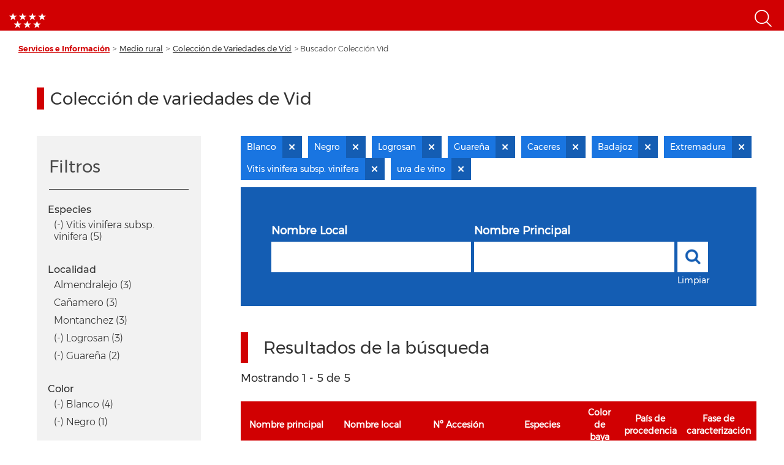

--- FILE ---
content_type: text/html; charset=UTF-8
request_url: https://www.comunidad.madrid/info/coleccion-vid?f%5B0%5D=color%3ABlanco&f%5B1%5D=color%3ANegro&f%5B2%5D=localidad%3AAlcubierre&f%5B3%5D=localidad%3AAlonsotegui&f%5B4%5D=localidad%3ABurguete&f%5B5%5D=localidad%3ACigales&f%5B6%5D=localidad%3AGuare%C3%B1a&f%5B7%5D=localidad%3ALogrosan&f%5B8%5D=localidad%3AToro&f%5B9%5D=localidad%3AVillaviciosa&f%5B10%5D=provincia%3ABadajoz&f%5B11%5D=provincia%3ACaceres&f%5B12%5D=region%3AExtremadura&f%5B13%5D=species%3AVitis%20vinifera%20subsp.%20vinifera&f%5B14%5D=utilizacion%3Auva%20de%20vino
body_size: 58458
content:
<!DOCTYPE html>
<html  lang="es" dir="ltr" prefix="content: http://purl.org/rss/1.0/modules/content/  dc: http://purl.org/dc/terms/  foaf: http://xmlns.com/foaf/0.1/  og: http://ogp.me/ns#  rdfs: http://www.w3.org/2000/01/rdf-schema#  schema: http://schema.org/  sioc: http://rdfs.org/sioc/ns#  sioct: http://rdfs.org/sioc/types#  skos: http://www.w3.org/2004/02/skos/core#  xsd: http://www.w3.org/2001/XMLSchema# ">
  <head>
    <meta charset="utf-8" />
<noscript><style>form.antibot * :not(.antibot-message) { display: none !important; }</style>
</noscript><script>var _paq = _paq || [];(function(){var u=(("https:" == document.location.protocol) ? "https://estadisticas.comunidad.madrid/" : "https://estadisticas.comunidad.madrid/");_paq.push(["setSiteId", "333"]);_paq.push(["setTrackerUrl", u+"piwik.php"]);_paq.push(["setDoNotTrack", 1]);_paq.push(["trackPageView"]);_paq.push(["setIgnoreClasses", ["no-tracking","colorbox"]]);_paq.push(["enableLinkTracking"]);var d=document,g=d.createElement("script"),s=d.getElementsByTagName("script")[0];g.type="text/javascript";g.defer=true;g.async=true;g.src=u+"piwik.js";s.parentNode.insertBefore(g,s);})();</script>
<meta property="og:site_name" content="Comunidad de Madrid" />
<link rel="canonical" href="https://www.comunidad.madrid/info/coleccion-vid" />
<meta property="og:type" content="article" />
<meta name="description" content="Portal de la Comunidad de Madrid. En este portal podrá encontrar información segmentada temática de interés para el ciudadano tales como servicios, convocatorias y trámites" />
<meta property="og:url" content="https://www.comunidad.madrid/info/coleccion-vid" />
<meta name="abstract" content="Portal de la Comunidad de Madrid. En este portal podrá encontrar información segmentada temática de interés para el ciudadano tales como servicios, convocatorias y trámites" />
<meta property="og:title" content="Buscador Colección Vid" />
<meta name="Generator" content="Drupal 8 (https://www.drupal.org)" />
<meta name="MobileOptimized" content="width" />
<meta name="HandheldFriendly" content="true" />
<meta name="viewport" content="width=device-width, initial-scale=1.0" />
<link rel="shortcut icon" href="/info/themes/custom/info_theme/favicon.ico" type="image/vnd.microsoft.icon" />
<script>window.a2a_config=window.a2a_config||{};a2a_config.callbacks=[];a2a_config.overlays=[];a2a_config.templates={};</script>

    <title>Buscador Colección Vid | Comunidad de Madrid</title>
    <link rel="stylesheet" media="all" href="/info/core/modules/system/css/components/align.module.css?t8hujo" />
<link rel="stylesheet" media="all" href="/info/core/modules/system/css/components/fieldgroup.module.css?t8hujo" />
<link rel="stylesheet" media="all" href="/info/core/modules/system/css/components/container-inline.module.css?t8hujo" />
<link rel="stylesheet" media="all" href="/info/core/modules/system/css/components/clearfix.module.css?t8hujo" />
<link rel="stylesheet" media="all" href="/info/core/modules/system/css/components/details.module.css?t8hujo" />
<link rel="stylesheet" media="all" href="/info/core/modules/system/css/components/hidden.module.css?t8hujo" />
<link rel="stylesheet" media="all" href="/info/core/modules/system/css/components/item-list.module.css?t8hujo" />
<link rel="stylesheet" media="all" href="/info/core/modules/system/css/components/js.module.css?t8hujo" />
<link rel="stylesheet" media="all" href="/info/core/modules/system/css/components/nowrap.module.css?t8hujo" />
<link rel="stylesheet" media="all" href="/info/core/modules/system/css/components/position-container.module.css?t8hujo" />
<link rel="stylesheet" media="all" href="/info/core/modules/system/css/components/progress.module.css?t8hujo" />
<link rel="stylesheet" media="all" href="/info/core/modules/system/css/components/reset-appearance.module.css?t8hujo" />
<link rel="stylesheet" media="all" href="/info/core/modules/system/css/components/resize.module.css?t8hujo" />
<link rel="stylesheet" media="all" href="/info/core/modules/system/css/components/sticky-header.module.css?t8hujo" />
<link rel="stylesheet" media="all" href="/info/core/modules/system/css/components/system-status-counter.css?t8hujo" />
<link rel="stylesheet" media="all" href="/info/core/modules/system/css/components/system-status-report-counters.css?t8hujo" />
<link rel="stylesheet" media="all" href="/info/core/modules/system/css/components/system-status-report-general-info.css?t8hujo" />
<link rel="stylesheet" media="all" href="/info/core/modules/system/css/components/tablesort.module.css?t8hujo" />
<link rel="stylesheet" media="all" href="/info/core/modules/system/css/components/tree-child.module.css?t8hujo" />
<link rel="stylesheet" media="all" href="/info/modules/custom/info_custom_functionalities/css/styles.css?t8hujo" />
<link rel="stylesheet" media="all" href="/info/core/assets/vendor/jquery.ui/themes/base/core.css?t8hujo" />
<link rel="stylesheet" media="all" href="/info/core/assets/vendor/jquery.ui/themes/base/accordion.css?t8hujo" />
<link rel="stylesheet" media="all" href="/info/core/assets/vendor/jquery.ui/themes/base/tabs.css?t8hujo" />
<link rel="stylesheet" media="all" href="/info/core/modules/views/css/views.module.css?t8hujo" />
<link rel="stylesheet" media="all" href="/info/modules/contrib/addtoany/css/addtoany.css?t8hujo" />
<link rel="stylesheet" media="all" href="https://use.fontawesome.com/releases/v5.13.1/css/all.css" />
<link rel="stylesheet" media="all" href="https://use.fontawesome.com/releases/v5.13.1/css/v4-shims.css" />
<link rel="stylesheet" media="all" href="/info/libraries/line_awesome/css/line-awesome.min.css?t8hujo" />
<link rel="stylesheet" media="all" href="/info/core/assets/vendor/jquery.ui/themes/base/theme.css?t8hujo" />
<link rel="stylesheet" media="all" href="/info/modules/custom/info_pcen_blocks/css/cabeceraPcen.css?t8hujo" />
<link rel="stylesheet" media="all" href="/info/modules/custom/info_pcen_blocks/css/piePcen.css?t8hujo" />
<link rel="stylesheet" media="all" href="/info/modules/contrib/active_facet_pills/css/active-facet-pills.css?t8hujo" />
<link rel="stylesheet" media="all" href="/info/themes/custom/info_theme/css/style.css?t8hujo" />
<link rel="stylesheet" media="all" href="/info/libraries/owlcarousel2/dist/assets/owl.carousel.css?t8hujo" />
<link rel="stylesheet" media="all" href="/info/libraries/owlcarousel2/dist/assets/owl.theme.default.min.css?t8hujo" />
<link rel="stylesheet" media="all" href="/info/themes/custom/info_theme/css/no-less-styles.css?t8hujo" />

    
<!--[if lte IE 8]>
<script src="/info/core/assets/vendor/html5shiv/html5shiv.min.js?v=3.7.3"></script>
<![endif]-->
<script src="/info/core/assets/vendor/modernizr/modernizr.min.js?v=3.3.1"></script>

  </head>
  <body class="path-coleccion-vid navbar-is-fixed-top has-glyphicons not_admin">
    <a href="#main-content" class="visually-hidden focusable skip-link">
      Pasar al contenido principal
    </a>
    
      <div class="dialog-off-canvas-main-canvas" data-off-canvas-main-canvas>
              <header class="navbar navbar-default navbar-fixed-top" id="navbar" role="banner">
              <div class="container-fluid">
            <div class="navbar-header">
        <div class="nav-group">
            <div class="region region-navigation">
          <a class="logo navbar-btn pull-left" href="https://www.comunidad.madrid" rel="home">
      <img src="/info/themes/custom/info_theme/logo.png" alt="Inicio" />
    </a>
    <a class="logo-responsive navbar-btn pull-left" href="https://www.comunidad.madrid" rel="home">
      <img src="/sites/all/themes/drpl/logo_responsive.png" alt="Inicio" />
    </a>
      <section id="block-cabecerapcen" class="menu-cabecera block block-info-pcen-blocks block-cabecera-pcen clearfix">
  
    

      
  </section>

<section id="block-searchiconblock-2" class="text-align--right search-toggle block block-drpl8-block-layout block-drpl8-search-icon clearfix">
  
    

      <img src="/info/profiles/custom/drpl8_profile/modules/custom/drpl8_block_layout/img/search-icon.png" alt="Abrir menú" typeof="foaf:Image" class="img-responsive" />

  </section>


  </div>

        </div>
                      <button type="button" class="navbar-toggle collapsed" data-toggle="collapse" data-target="#navbar-collapse">
              <span class="sr-only">Toggle navigation</span>
              <span class="icon-bar"></span>
              <span class="icon-bar"></span>
            </button>
                    <div class="region region-navigation-bottom">
    <section class="search-block-form element-height-toggle search-header block block-info-pcen-blocks block-buscador-block clearfix" data-drupal-selector="search-block-form" id="block-buscadorblock">
  
    

      <form action="/info/coleccion-vid?f%5B0%5D=color%3ABlanco&amp;f%5B1%5D=color%3ANegro&amp;f%5B2%5D=localidad%3AAlcubierre&amp;f%5B3%5D=localidad%3AAlonsotegui&amp;f%5B4%5D=localidad%3ABurguete&amp;f%5B5%5D=localidad%3ACigales&amp;f%5B6%5D=localidad%3AGuare%C3%B1a&amp;f%5B7%5D=localidad%3ALogrosan&amp;f%5B8%5D=localidad%3AToro&amp;f%5B9%5D=localidad%3AVillaviciosa&amp;f%5B10%5D=provincia%3ABadajoz&amp;f%5B11%5D=provincia%3ACaceres&amp;f%5B12%5D=region%3AExtremadura&amp;f%5B13%5D=species%3AVitis%20vinifera%20subsp.%20vinifera&amp;f%5B14%5D=utilizacion%3Auva%20de%20vino" method="post" id="search-block-form" accept-charset="UTF-8">
  <input data-drupal-selector="edit-action" type="hidden" name="action" value="https://comunidad.madrid/busqueda" /><div class="form-item js-form-item form-type-textfield js-form-type-textfield form-item-cadena js-form-item-cadena form-group">
      
  <label for="edit-cadena" class="control-label">Buscar</label>
  
  
  <input placeholder="Busca en todos los portales de la Comunidad de Madrid." data-drupal-selector="edit-cadena" class="form-text form-control" type="text" id="edit-cadena" name="cadena" value="" size="128" maxlength="128" />

  
  
  </div>
<button data-drupal-selector="edit-submit" class="button js-form-submit form-submit btn-primary btn" type="submit" id="edit-submit" name="op" value="Enviar">Enviar</button><input autocomplete="off" data-drupal-selector="form-wlay3drlcqz9ho7tdtbhbkkzhr-8pyto0zzy6efzzlw" type="hidden" name="form_build_id" value="form-Wlay3DRLCqz9HO7tDTBHbkKZhr_8pyTo0ZZY6EfZzlw" /><input data-drupal-selector="edit-search-block-form" type="hidden" name="form_id" value="search-block-form" /><input data-drupal-selector="edit-honeypot-time" type="hidden" name="honeypot_time" value="BFEaDgFkuqYsm_E8V3wukqXKpl5Zg-S3xOAxfEkb3UE" /><div class="nombre_apellidos-textfield form-group js-form-wrapper form-wrapper" style="display: none !important;"><div class="form-item js-form-item form-type-textfield js-form-type-textfield form-item-nombre-apellidos js-form-item-nombre-apellidos form-group">
      
  <label for="edit-nombre-apellidos" class="control-label">Leave this field blank</label>
  
  
  <input autocomplete="off" data-drupal-selector="edit-nombre-apellidos" class="form-text form-control" type="text" id="edit-nombre-apellidos" name="nombre_apellidos" value="" size="20" maxlength="128" />

  
  
  </div>
</div>

</form>

  </section>


  </div>

              </div>

                    <div id="navbar-collapse" class="navbar-collapse collapse">
            <div class="region region-navigation-collapsible">
    <section id="block-cabecerapcen-2" class="block block-info-pcen-blocks block-cabecera-pcen clearfix">
  
    

      
  </section>


  </div>

        </div>
                    </div>
          </header>
  
  <div role="main" class="main-container container-fluid js-quickedit-main-content">
    <div class="row">

                              <div class="col-sm-12">
              <div class="region region-header">
      	<nav aria-label="Breadcrumb" class="breadcrumb">
		<ol class="breadcrumb">
							<li >
											<a href="https://www.comunidad.madrid/servicios">Servicios e Información</a>
									</li>
							<li >
											<a href="https://www.comunidad.madrid/info/servicios/medio-rural">Medio rural</a>
									</li>
							<li >
											<a href="https://www.comunidad.madrid/info/servicios/medio-rural/coleccion-variedades-vid">Colección de Variedades de Vid</a>
									</li>
							<li  class="active">
											Buscador Colección Vid
									</li>
					</ol>
	</nav>

<div data-drupal-messages-fallback class="hidden"></div>
  


  </div>

          </div>
              
            
                  <section class="col-sm-12">

                
                                      
                  
                          <a id="main-content"></a>
            <div class="region region-content">
      <div class="row bs-2col-stacked">


      <div class="col-sm-12 bs-region bs-region--top">
    <div class="block-region-top"><section class="block block-fixed-block-content block-fixed-block-contentcoleccion-vid clearfix">
  
      <h1 class="block-title">Colección de variedades de Vid</h1>
    

      
  </section>

</div>
    </div>
  
      <div class="col-sm-3 bs-region bs-region--left">
    <div class="facets-filters-container">
      <div class="title-sidebar">
        <h2>Filtros</h2>
      </div>
      <div class="block-region-left"><section class="facet-active block-facet--links block block-facets block-facet-blockss-especie clearfix">
  
    

      <div class="facets-widget-links">
      <h3>Especies </h3><ul data-drupal-facet-id="ss_especie" data-drupal-facet-alias="species" class="facet-active js-facets-links item-list__links"><li class="facet-item"><a href="/info/coleccion-vid?f%5B0%5D=color%3ABlanco&amp;f%5B1%5D=color%3ANegro&amp;f%5B2%5D=localidad%3AAlcubierre&amp;f%5B3%5D=localidad%3AAlonsotegui&amp;f%5B4%5D=localidad%3ABurguete&amp;f%5B5%5D=localidad%3ACigales&amp;f%5B6%5D=localidad%3AGuare%C3%B1a&amp;f%5B7%5D=localidad%3ALogrosan&amp;f%5B8%5D=localidad%3AToro&amp;f%5B9%5D=localidad%3AVillaviciosa&amp;f%5B10%5D=provincia%3ABadajoz&amp;f%5B11%5D=provincia%3ACaceres&amp;f%5B12%5D=region%3AExtremadura&amp;f%5B13%5D=utilizacion%3Auva%20de%20vino" rel="nofollow" class="is-active" data-drupal-facet-item-id="species-vitis-vinifera-subsp-vinifera" data-drupal-facet-item-value="Vitis vinifera subsp. vinifera" data-drupal-facet-item-count="5">  <span class="facet-item__status js-facet-deactivate">(-)</span>
<span class="facet-item__value">Vitis vinifera subsp. vinifera</span>
  <span class="facet-item__count">(5)</span>
</a></li></ul>
</div>

  </section>

<section class="facet-active block-facet--links block block-facets block-facet-blocklocalidad clearfix">
  
    

      <div class="facets-widget-links">
      <h3>Localidad</h3><ul data-drupal-facet-id="localidad" data-drupal-facet-alias="localidad" class="facet-active js-facets-links item-list__links"><li class="facet-item"><a href="/info/coleccion-vid?f%5B0%5D=color%3ABlanco&amp;f%5B1%5D=color%3ANegro&amp;f%5B2%5D=localidad%3AAlcubierre&amp;f%5B3%5D=localidad%3AAlmendralejo&amp;f%5B4%5D=localidad%3AAlonsotegui&amp;f%5B5%5D=localidad%3ABurguete&amp;f%5B6%5D=localidad%3ACigales&amp;f%5B7%5D=localidad%3AGuare%C3%B1a&amp;f%5B8%5D=localidad%3ALogrosan&amp;f%5B9%5D=localidad%3AToro&amp;f%5B10%5D=localidad%3AVillaviciosa&amp;f%5B11%5D=provincia%3ABadajoz&amp;f%5B12%5D=provincia%3ACaceres&amp;f%5B13%5D=region%3AExtremadura&amp;f%5B14%5D=species%3AVitis%20vinifera%20subsp.%20vinifera&amp;f%5B15%5D=utilizacion%3Auva%20de%20vino" rel="nofollow" data-drupal-facet-item-id="localidad-almendralejo" data-drupal-facet-item-value="Almendralejo" data-drupal-facet-item-count="3"><span class="facet-item__value">Almendralejo</span>
  <span class="facet-item__count">(3)</span>
</a></li><li class="facet-item"><a href="/info/coleccion-vid?f%5B0%5D=color%3ABlanco&amp;f%5B1%5D=color%3ANegro&amp;f%5B2%5D=localidad%3AAlcubierre&amp;f%5B3%5D=localidad%3AAlonsotegui&amp;f%5B4%5D=localidad%3ABurguete&amp;f%5B5%5D=localidad%3ACa%C3%B1amero&amp;f%5B6%5D=localidad%3ACigales&amp;f%5B7%5D=localidad%3AGuare%C3%B1a&amp;f%5B8%5D=localidad%3ALogrosan&amp;f%5B9%5D=localidad%3AToro&amp;f%5B10%5D=localidad%3AVillaviciosa&amp;f%5B11%5D=provincia%3ABadajoz&amp;f%5B12%5D=provincia%3ACaceres&amp;f%5B13%5D=region%3AExtremadura&amp;f%5B14%5D=species%3AVitis%20vinifera%20subsp.%20vinifera&amp;f%5B15%5D=utilizacion%3Auva%20de%20vino" rel="nofollow" data-drupal-facet-item-id="localidad-cañamero" data-drupal-facet-item-value="Cañamero" data-drupal-facet-item-count="3"><span class="facet-item__value">Cañamero</span>
  <span class="facet-item__count">(3)</span>
</a></li><li class="facet-item"><a href="/info/coleccion-vid?f%5B0%5D=color%3ABlanco&amp;f%5B1%5D=color%3ANegro&amp;f%5B2%5D=localidad%3AAlcubierre&amp;f%5B3%5D=localidad%3AAlonsotegui&amp;f%5B4%5D=localidad%3ABurguete&amp;f%5B5%5D=localidad%3ACigales&amp;f%5B6%5D=localidad%3AGuare%C3%B1a&amp;f%5B7%5D=localidad%3ALogrosan&amp;f%5B8%5D=localidad%3AMontanchez&amp;f%5B9%5D=localidad%3AToro&amp;f%5B10%5D=localidad%3AVillaviciosa&amp;f%5B11%5D=provincia%3ABadajoz&amp;f%5B12%5D=provincia%3ACaceres&amp;f%5B13%5D=region%3AExtremadura&amp;f%5B14%5D=species%3AVitis%20vinifera%20subsp.%20vinifera&amp;f%5B15%5D=utilizacion%3Auva%20de%20vino" rel="nofollow" data-drupal-facet-item-id="localidad-montanchez" data-drupal-facet-item-value="Montanchez" data-drupal-facet-item-count="3"><span class="facet-item__value">Montanchez</span>
  <span class="facet-item__count">(3)</span>
</a></li><li class="facet-item"><a href="/info/coleccion-vid?f%5B0%5D=color%3ABlanco&amp;f%5B1%5D=color%3ANegro&amp;f%5B2%5D=localidad%3AAlcubierre&amp;f%5B3%5D=localidad%3AAlonsotegui&amp;f%5B4%5D=localidad%3ABurguete&amp;f%5B5%5D=localidad%3ACigales&amp;f%5B6%5D=localidad%3AGuare%C3%B1a&amp;f%5B7%5D=localidad%3AToro&amp;f%5B8%5D=localidad%3AVillaviciosa&amp;f%5B9%5D=provincia%3ABadajoz&amp;f%5B10%5D=provincia%3ACaceres&amp;f%5B11%5D=region%3AExtremadura&amp;f%5B12%5D=species%3AVitis%20vinifera%20subsp.%20vinifera&amp;f%5B13%5D=utilizacion%3Auva%20de%20vino" rel="nofollow" class="is-active" data-drupal-facet-item-id="localidad-logrosan" data-drupal-facet-item-value="Logrosan" data-drupal-facet-item-count="3">  <span class="facet-item__status js-facet-deactivate">(-)</span>
<span class="facet-item__value">Logrosan</span>
  <span class="facet-item__count">(3)</span>
</a></li><li class="facet-item"><a href="/info/coleccion-vid?f%5B0%5D=color%3ABlanco&amp;f%5B1%5D=color%3ANegro&amp;f%5B2%5D=localidad%3AAlcubierre&amp;f%5B3%5D=localidad%3AAlonsotegui&amp;f%5B4%5D=localidad%3ABurguete&amp;f%5B5%5D=localidad%3ACigales&amp;f%5B6%5D=localidad%3ALogrosan&amp;f%5B7%5D=localidad%3AToro&amp;f%5B8%5D=localidad%3AVillaviciosa&amp;f%5B9%5D=provincia%3ABadajoz&amp;f%5B10%5D=provincia%3ACaceres&amp;f%5B11%5D=region%3AExtremadura&amp;f%5B12%5D=species%3AVitis%20vinifera%20subsp.%20vinifera&amp;f%5B13%5D=utilizacion%3Auva%20de%20vino" rel="nofollow" class="is-active" data-drupal-facet-item-id="localidad-guareña" data-drupal-facet-item-value="Guareña" data-drupal-facet-item-count="2">  <span class="facet-item__status js-facet-deactivate">(-)</span>
<span class="facet-item__value">Guareña</span>
  <span class="facet-item__count">(2)</span>
</a></li></ul>
</div>

  </section>

<section class="facet-active block-facet--links block block-facets block-facet-blockcolor clearfix">
  
    

      <div class="facets-widget-links">
      <h3>Color</h3><ul data-drupal-facet-id="color" data-drupal-facet-alias="color" class="facet-active js-facets-links item-list__links"><li class="facet-item"><a href="/info/coleccion-vid?f%5B0%5D=color%3ANegro&amp;f%5B1%5D=localidad%3AAlcubierre&amp;f%5B2%5D=localidad%3AAlonsotegui&amp;f%5B3%5D=localidad%3ABurguete&amp;f%5B4%5D=localidad%3ACigales&amp;f%5B5%5D=localidad%3AGuare%C3%B1a&amp;f%5B6%5D=localidad%3ALogrosan&amp;f%5B7%5D=localidad%3AToro&amp;f%5B8%5D=localidad%3AVillaviciosa&amp;f%5B9%5D=provincia%3ABadajoz&amp;f%5B10%5D=provincia%3ACaceres&amp;f%5B11%5D=region%3AExtremadura&amp;f%5B12%5D=species%3AVitis%20vinifera%20subsp.%20vinifera&amp;f%5B13%5D=utilizacion%3Auva%20de%20vino" rel="nofollow" class="is-active" data-drupal-facet-item-id="color-blanco" data-drupal-facet-item-value="Blanco" data-drupal-facet-item-count="4">  <span class="facet-item__status js-facet-deactivate">(-)</span>
<span class="facet-item__value">Blanco</span>
  <span class="facet-item__count">(4)</span>
</a></li><li class="facet-item"><a href="/info/coleccion-vid?f%5B0%5D=color%3ABlanco&amp;f%5B1%5D=localidad%3AAlcubierre&amp;f%5B2%5D=localidad%3AAlonsotegui&amp;f%5B3%5D=localidad%3ABurguete&amp;f%5B4%5D=localidad%3ACigales&amp;f%5B5%5D=localidad%3AGuare%C3%B1a&amp;f%5B6%5D=localidad%3ALogrosan&amp;f%5B7%5D=localidad%3AToro&amp;f%5B8%5D=localidad%3AVillaviciosa&amp;f%5B9%5D=provincia%3ABadajoz&amp;f%5B10%5D=provincia%3ACaceres&amp;f%5B11%5D=region%3AExtremadura&amp;f%5B12%5D=species%3AVitis%20vinifera%20subsp.%20vinifera&amp;f%5B13%5D=utilizacion%3Auva%20de%20vino" rel="nofollow" class="is-active" data-drupal-facet-item-id="color-negro" data-drupal-facet-item-value="Negro" data-drupal-facet-item-count="1">  <span class="facet-item__status js-facet-deactivate">(-)</span>
<span class="facet-item__value">Negro</span>
  <span class="facet-item__count">(1)</span>
</a></li></ul>
</div>

  </section>

<section class="facet-inactive block-facet--links block block-facets block-facet-blockpa clearfix">
  
    

      <div class="facets-widget-links">
      <h3>País</h3><ul data-drupal-facet-id="pa" data-drupal-facet-alias="country" class="facet-inactive js-facets-links item-list__links"><li class="facet-item"><a href="/info/coleccion-vid?f%5B0%5D=color%3ABlanco&amp;f%5B1%5D=color%3ANegro&amp;f%5B2%5D=country%3AEspa%C3%B1a%20%28ESP%29&amp;f%5B3%5D=localidad%3AAlcubierre&amp;f%5B4%5D=localidad%3AAlonsotegui&amp;f%5B5%5D=localidad%3ABurguete&amp;f%5B6%5D=localidad%3ACigales&amp;f%5B7%5D=localidad%3AGuare%C3%B1a&amp;f%5B8%5D=localidad%3ALogrosan&amp;f%5B9%5D=localidad%3AToro&amp;f%5B10%5D=localidad%3AVillaviciosa&amp;f%5B11%5D=provincia%3ABadajoz&amp;f%5B12%5D=provincia%3ACaceres&amp;f%5B13%5D=region%3AExtremadura&amp;f%5B14%5D=species%3AVitis%20vinifera%20subsp.%20vinifera&amp;f%5B15%5D=utilizacion%3Auva%20de%20vino" rel="nofollow" data-drupal-facet-item-id="country-españa-esp" data-drupal-facet-item-value="España (ESP)" data-drupal-facet-item-count="5"><span class="facet-item__value">España (ESP)</span>
  <span class="facet-item__count">(5)</span>
</a></li></ul>
</div>

  </section>

<section class="facet-active block-facet--links block block-facets block-facet-blockprovincia clearfix">
  
    

      <div class="facets-widget-links">
      <h3>Provincia</h3><ul data-drupal-facet-id="provincia" data-drupal-facet-alias="provincia" class="facet-active js-facets-links item-list__links"><li class="facet-item"><a href="/info/coleccion-vid?f%5B0%5D=color%3ABlanco&amp;f%5B1%5D=color%3ANegro&amp;f%5B2%5D=localidad%3AAlcubierre&amp;f%5B3%5D=localidad%3AAlonsotegui&amp;f%5B4%5D=localidad%3ABurguete&amp;f%5B5%5D=localidad%3ACigales&amp;f%5B6%5D=localidad%3AGuare%C3%B1a&amp;f%5B7%5D=localidad%3ALogrosan&amp;f%5B8%5D=localidad%3AToro&amp;f%5B9%5D=localidad%3AVillaviciosa&amp;f%5B10%5D=provincia%3ABadajoz&amp;f%5B11%5D=region%3AExtremadura&amp;f%5B12%5D=species%3AVitis%20vinifera%20subsp.%20vinifera&amp;f%5B13%5D=utilizacion%3Auva%20de%20vino" rel="nofollow" class="is-active" data-drupal-facet-item-id="provincia-caceres" data-drupal-facet-item-value="Caceres" data-drupal-facet-item-count="3">  <span class="facet-item__status js-facet-deactivate">(-)</span>
<span class="facet-item__value">Caceres</span>
  <span class="facet-item__count">(3)</span>
</a></li><li class="facet-item"><a href="/info/coleccion-vid?f%5B0%5D=color%3ABlanco&amp;f%5B1%5D=color%3ANegro&amp;f%5B2%5D=localidad%3AAlcubierre&amp;f%5B3%5D=localidad%3AAlonsotegui&amp;f%5B4%5D=localidad%3ABurguete&amp;f%5B5%5D=localidad%3ACigales&amp;f%5B6%5D=localidad%3AGuare%C3%B1a&amp;f%5B7%5D=localidad%3ALogrosan&amp;f%5B8%5D=localidad%3AToro&amp;f%5B9%5D=localidad%3AVillaviciosa&amp;f%5B10%5D=provincia%3ACaceres&amp;f%5B11%5D=region%3AExtremadura&amp;f%5B12%5D=species%3AVitis%20vinifera%20subsp.%20vinifera&amp;f%5B13%5D=utilizacion%3Auva%20de%20vino" rel="nofollow" class="is-active" data-drupal-facet-item-id="provincia-badajoz" data-drupal-facet-item-value="Badajoz" data-drupal-facet-item-count="2">  <span class="facet-item__status js-facet-deactivate">(-)</span>
<span class="facet-item__value">Badajoz</span>
  <span class="facet-item__count">(2)</span>
</a></li></ul>
</div>

  </section>

<section class="facet-active block-facet--links block block-facets block-facet-blockregion clearfix">
  
    

      <div class="facets-widget-links">
      <h3>Región</h3><ul data-drupal-facet-id="region" data-drupal-facet-alias="region" class="facet-active js-facets-links item-list__links"><li class="facet-item"><a href="/info/coleccion-vid?f%5B0%5D=color%3ABlanco&amp;f%5B1%5D=color%3ANegro&amp;f%5B2%5D=localidad%3AAlcubierre&amp;f%5B3%5D=localidad%3AAlonsotegui&amp;f%5B4%5D=localidad%3ABurguete&amp;f%5B5%5D=localidad%3ACigales&amp;f%5B6%5D=localidad%3AGuare%C3%B1a&amp;f%5B7%5D=localidad%3ALogrosan&amp;f%5B8%5D=localidad%3AToro&amp;f%5B9%5D=localidad%3AVillaviciosa&amp;f%5B10%5D=provincia%3ABadajoz&amp;f%5B11%5D=provincia%3ACaceres&amp;f%5B12%5D=species%3AVitis%20vinifera%20subsp.%20vinifera&amp;f%5B13%5D=utilizacion%3Auva%20de%20vino" rel="nofollow" class="is-active" data-drupal-facet-item-id="region-extremadura" data-drupal-facet-item-value="Extremadura" data-drupal-facet-item-count="5">  <span class="facet-item__status js-facet-deactivate">(-)</span>
<span class="facet-item__value">Extremadura</span>
  <span class="facet-item__count">(5)</span>
</a></li></ul>
</div>

  </section>

<section class="facet-active block-facet--links block block-facets block-facet-blockutilizacion clearfix">
  
    

      <div class="facets-widget-links">
      <h3>Utilización</h3><ul data-drupal-facet-id="utilizacion" data-drupal-facet-alias="utilizacion" class="facet-active js-facets-links item-list__links"><li class="facet-item"><a href="/info/coleccion-vid?f%5B0%5D=color%3ABlanco&amp;f%5B1%5D=color%3ANegro&amp;f%5B2%5D=localidad%3AAlcubierre&amp;f%5B3%5D=localidad%3AAlonsotegui&amp;f%5B4%5D=localidad%3ABurguete&amp;f%5B5%5D=localidad%3ACigales&amp;f%5B6%5D=localidad%3AGuare%C3%B1a&amp;f%5B7%5D=localidad%3ALogrosan&amp;f%5B8%5D=localidad%3AToro&amp;f%5B9%5D=localidad%3AVillaviciosa&amp;f%5B10%5D=provincia%3ABadajoz&amp;f%5B11%5D=provincia%3ACaceres&amp;f%5B12%5D=region%3AExtremadura&amp;f%5B13%5D=species%3AVitis%20vinifera%20subsp.%20vinifera" rel="nofollow" class="is-active" data-drupal-facet-item-id="utilizacion-uva-de-vino" data-drupal-facet-item-value="uva de vino" data-drupal-facet-item-count="5">  <span class="facet-item__status js-facet-deactivate">(-)</span>
<span class="facet-item__value">uva de vino</span>
  <span class="facet-item__count">(5)</span>
</a></li></ul>
</div>

  </section>

</div>
    </div>
    </div>
  
      <div class="col-sm-9 bs-region bs-region--right">
    <div class="block-region-right"><section class="block block-active-facet-pills clearfix">
  
    

        
  <ul class="facet-pills">
          <li class="facet-pills__pill"><a class="facet-pills__pill__link" href=/info/coleccion-vid?f%5B0%5D=color%3ANegro&amp;f%5B1%5D=localidad%3AAlcubierre&amp;f%5B2%5D=localidad%3AAlonsotegui&amp;f%5B3%5D=localidad%3ABurguete&amp;f%5B4%5D=localidad%3ACigales&amp;f%5B5%5D=localidad%3AGuare%C3%B1a&amp;f%5B6%5D=localidad%3ALogrosan&amp;f%5B7%5D=localidad%3AToro&amp;f%5B8%5D=localidad%3AVillaviciosa&amp;f%5B9%5D=provincia%3ABadajoz&amp;f%5B10%5D=provincia%3ACaceres&amp;f%5B11%5D=region%3AExtremadura&amp;f%5B12%5D=species%3AVitis%20vinifera%20subsp.%20vinifera&amp;f%5B13%5D=utilizacion%3Auva%20de%20vino>Blanco</a></li>
          <li class="facet-pills__pill"><a class="facet-pills__pill__link" href=/info/coleccion-vid?f%5B0%5D=color%3ABlanco&amp;f%5B1%5D=localidad%3AAlcubierre&amp;f%5B2%5D=localidad%3AAlonsotegui&amp;f%5B3%5D=localidad%3ABurguete&amp;f%5B4%5D=localidad%3ACigales&amp;f%5B5%5D=localidad%3AGuare%C3%B1a&amp;f%5B6%5D=localidad%3ALogrosan&amp;f%5B7%5D=localidad%3AToro&amp;f%5B8%5D=localidad%3AVillaviciosa&amp;f%5B9%5D=provincia%3ABadajoz&amp;f%5B10%5D=provincia%3ACaceres&amp;f%5B11%5D=region%3AExtremadura&amp;f%5B12%5D=species%3AVitis%20vinifera%20subsp.%20vinifera&amp;f%5B13%5D=utilizacion%3Auva%20de%20vino>Negro</a></li>
          <li class="facet-pills__pill"><a class="facet-pills__pill__link" href=/info/coleccion-vid?f%5B0%5D=color%3ABlanco&amp;f%5B1%5D=color%3ANegro&amp;f%5B2%5D=localidad%3AAlcubierre&amp;f%5B3%5D=localidad%3AAlonsotegui&amp;f%5B4%5D=localidad%3ABurguete&amp;f%5B5%5D=localidad%3ACigales&amp;f%5B6%5D=localidad%3AGuare%C3%B1a&amp;f%5B7%5D=localidad%3AToro&amp;f%5B8%5D=localidad%3AVillaviciosa&amp;f%5B9%5D=provincia%3ABadajoz&amp;f%5B10%5D=provincia%3ACaceres&amp;f%5B11%5D=region%3AExtremadura&amp;f%5B12%5D=species%3AVitis%20vinifera%20subsp.%20vinifera&amp;f%5B13%5D=utilizacion%3Auva%20de%20vino>Logrosan</a></li>
          <li class="facet-pills__pill"><a class="facet-pills__pill__link" href=/info/coleccion-vid?f%5B0%5D=color%3ABlanco&amp;f%5B1%5D=color%3ANegro&amp;f%5B2%5D=localidad%3AAlcubierre&amp;f%5B3%5D=localidad%3AAlonsotegui&amp;f%5B4%5D=localidad%3ABurguete&amp;f%5B5%5D=localidad%3ACigales&amp;f%5B6%5D=localidad%3ALogrosan&amp;f%5B7%5D=localidad%3AToro&amp;f%5B8%5D=localidad%3AVillaviciosa&amp;f%5B9%5D=provincia%3ABadajoz&amp;f%5B10%5D=provincia%3ACaceres&amp;f%5B11%5D=region%3AExtremadura&amp;f%5B12%5D=species%3AVitis%20vinifera%20subsp.%20vinifera&amp;f%5B13%5D=utilizacion%3Auva%20de%20vino>Guareña</a></li>
          <li class="facet-pills__pill"><a class="facet-pills__pill__link" href=/info/coleccion-vid?f%5B0%5D=color%3ABlanco&amp;f%5B1%5D=color%3ANegro&amp;f%5B2%5D=localidad%3AAlcubierre&amp;f%5B3%5D=localidad%3AAlonsotegui&amp;f%5B4%5D=localidad%3ABurguete&amp;f%5B5%5D=localidad%3ACigales&amp;f%5B6%5D=localidad%3AGuare%C3%B1a&amp;f%5B7%5D=localidad%3ALogrosan&amp;f%5B8%5D=localidad%3AToro&amp;f%5B9%5D=localidad%3AVillaviciosa&amp;f%5B10%5D=provincia%3ABadajoz&amp;f%5B11%5D=region%3AExtremadura&amp;f%5B12%5D=species%3AVitis%20vinifera%20subsp.%20vinifera&amp;f%5B13%5D=utilizacion%3Auva%20de%20vino>Caceres</a></li>
          <li class="facet-pills__pill"><a class="facet-pills__pill__link" href=/info/coleccion-vid?f%5B0%5D=color%3ABlanco&amp;f%5B1%5D=color%3ANegro&amp;f%5B2%5D=localidad%3AAlcubierre&amp;f%5B3%5D=localidad%3AAlonsotegui&amp;f%5B4%5D=localidad%3ABurguete&amp;f%5B5%5D=localidad%3ACigales&amp;f%5B6%5D=localidad%3AGuare%C3%B1a&amp;f%5B7%5D=localidad%3ALogrosan&amp;f%5B8%5D=localidad%3AToro&amp;f%5B9%5D=localidad%3AVillaviciosa&amp;f%5B10%5D=provincia%3ACaceres&amp;f%5B11%5D=region%3AExtremadura&amp;f%5B12%5D=species%3AVitis%20vinifera%20subsp.%20vinifera&amp;f%5B13%5D=utilizacion%3Auva%20de%20vino>Badajoz</a></li>
          <li class="facet-pills__pill"><a class="facet-pills__pill__link" href=/info/coleccion-vid?f%5B0%5D=color%3ABlanco&amp;f%5B1%5D=color%3ANegro&amp;f%5B2%5D=localidad%3AAlcubierre&amp;f%5B3%5D=localidad%3AAlonsotegui&amp;f%5B4%5D=localidad%3ABurguete&amp;f%5B5%5D=localidad%3ACigales&amp;f%5B6%5D=localidad%3AGuare%C3%B1a&amp;f%5B7%5D=localidad%3ALogrosan&amp;f%5B8%5D=localidad%3AToro&amp;f%5B9%5D=localidad%3AVillaviciosa&amp;f%5B10%5D=provincia%3ABadajoz&amp;f%5B11%5D=provincia%3ACaceres&amp;f%5B12%5D=species%3AVitis%20vinifera%20subsp.%20vinifera&amp;f%5B13%5D=utilizacion%3Auva%20de%20vino>Extremadura</a></li>
          <li class="facet-pills__pill"><a class="facet-pills__pill__link" href=/info/coleccion-vid?f%5B0%5D=color%3ABlanco&amp;f%5B1%5D=color%3ANegro&amp;f%5B2%5D=localidad%3AAlcubierre&amp;f%5B3%5D=localidad%3AAlonsotegui&amp;f%5B4%5D=localidad%3ABurguete&amp;f%5B5%5D=localidad%3ACigales&amp;f%5B6%5D=localidad%3AGuare%C3%B1a&amp;f%5B7%5D=localidad%3ALogrosan&amp;f%5B8%5D=localidad%3AToro&amp;f%5B9%5D=localidad%3AVillaviciosa&amp;f%5B10%5D=provincia%3ABadajoz&amp;f%5B11%5D=provincia%3ACaceres&amp;f%5B12%5D=region%3AExtremadura&amp;f%5B13%5D=utilizacion%3Auva%20de%20vino>Vitis vinifera subsp. vinifera</a></li>
          <li class="facet-pills__pill"><a class="facet-pills__pill__link" href=/info/coleccion-vid?f%5B0%5D=color%3ABlanco&amp;f%5B1%5D=color%3ANegro&amp;f%5B2%5D=localidad%3AAlcubierre&amp;f%5B3%5D=localidad%3AAlonsotegui&amp;f%5B4%5D=localidad%3ABurguete&amp;f%5B5%5D=localidad%3ACigales&amp;f%5B6%5D=localidad%3AGuare%C3%B1a&amp;f%5B7%5D=localidad%3ALogrosan&amp;f%5B8%5D=localidad%3AToro&amp;f%5B9%5D=localidad%3AVillaviciosa&amp;f%5B10%5D=provincia%3ABadajoz&amp;f%5B11%5D=provincia%3ACaceres&amp;f%5B12%5D=region%3AExtremadura&amp;f%5B13%5D=species%3AVitis%20vinifera%20subsp.%20vinifera>uva de vino</a></li>
      </ul>

  </section>

<section class="views-exposed-form block block-views block-views-exposed-filter-blockbuscador-coleccion-vid-block-buscador-coleccionvid clearfix" data-drupal-selector="views-exposed-form-buscador-coleccion-vid-block-buscador-coleccionvid">
  
    

      <form action="/info/coleccion-vid" method="get" id="views-exposed-form-buscador-coleccion-vid-block-buscador-coleccionvid" accept-charset="UTF-8">
  <div class="form--inline form-inline clearfix">
  <div class="form-item js-form-item form-type-textfield js-form-type-textfield form-item-nombre-local js-form-item-nombre-local form-group">
      
  <label for="edit-nombre-local--2" class="control-label">Nombre Local</label>
  
  
  <input data-drupal-selector="edit-nombre-local" class="form-text form-control" type="text" id="edit-nombre-local--2" name="nombre_local" value="" size="30" maxlength="128" />

  
  
  </div>
<div class="form-item js-form-item form-type-textfield js-form-type-textfield form-item-nombre-principal js-form-item-nombre-principal form-group">
      
  <label for="edit-nombre-principal--2" class="control-label">Nombre Principal</label>
  
  
  <input data-drupal-selector="edit-nombre-principal" class="form-text form-control" type="text" id="edit-nombre-principal--2" name="nombre_principal" value="" size="30" maxlength="128" />

  
  
  </div>
<div class="form-item js-form-item form-type-textfield js-form-type-textfield form-item-nombre-principal-exact js-form-item-nombre-principal-exact form-no-label form-group">
        
  
  <input data-drupal-selector="edit-nombre-principal-exact" class="form-text form-control" type="text" id="edit-nombre-principal-exact--2" name="nombre_principal_exact" value="" size="30" maxlength="128" />

  
  
  </div>
<div data-drupal-selector="edit-actions" class="form-actions form-group js-form-wrapper form-wrapper" id="edit-actions--11"><button data-drupal-selector="edit-submit-buscador-coleccion-vid-2" class="button js-form-submit form-submit btn" type="submit" id="edit-submit-buscador-coleccion-vid--2" value="Aplicar" name="" aria-label="Aplicar"></button><a class="clear-button" href="https://www.comunidad.madrid/info/coleccion-vid">Limpiar</a></div>

</div>

</form>

  </section>

<section class="views-element-container block block-views block-views-blockbuscador-coleccion-vid-block-buscador-coleccionvid clearfix">
  
    

      <div class="form-group"><div class="view view-buscador-coleccion-vid view-id-buscador_coleccion_vid view-display-id-block_buscador_coleccionvid js-view-dom-id-de27de7369aab656072f6c20f79c11f78843cc7871bc94d89282b1dac8b44dd3">
  
    
      <div class="view-header">
      <h2>Resultados de la búsqueda</h2>
<div id="total_resultados">Mostrando 1 - 5 de <span>5</span></div>
    </div>
      
      <div class="view-content">
        <div class="table-responsive">
<table class="table table-hover table-striped">
        <thead>
    <tr>
                                      <th id="view-bs-field-z6-morfologia-actualizada-table-column" class="views-field views-field-bs-field-z6-morfologia-actualizada" scope="col">Nombre principal</th>
                                      <th id="view-ss-field-z2-nombre-local-table-column" class="views-field views-field-ss-field-z2-nombre-local" scope="col">Nombre local</th>
                                      <th id="view-ss-title-table-column" class="views-field views-field-ss-title" scope="col">Nº Accesión</th>
                                      <th id="view-ss-especie-table-column" class="views-field views-field-ss-especie" scope="col">Especies</th>
                                      <th id="view-ss-color-baya-table-column" class="views-field views-field-ss-color-baya" scope="col">Color de baya</th>
                                      <th id="view-ss-pais-procedencia-table-column" class="views-field views-field-ss-pais-procedencia" scope="col">País de procedencia</th>
                                      <th id="view-ss-field-z5-fase-caracterizacion-table-column" class="views-field views-field-ss-field-z5-fase-caracterizacion" scope="col">Fase de caracterización</th>
          </tr>
    </thead>
    <tbody>
      <tr>
                                                                      <td headers="view-bs-field-z6-morfologia-actualizada-table-column" class="views-field views-field-bs-field-z6-morfologia-actualizada"><a href="/info/coleccion-vid/esp080-bgvcam2107">PEDRO XIMÉNEZ</a>        </td>
                                                                      <td headers="view-ss-field-z2-nombre-local-table-column" class="views-field views-field-ss-field-z2-nombre-local"><h3>
                      PEDRO XIMÉNEZ
                    </h3>        </td>
                                                                      <td headers="view-ss-title-table-column" class="views-field views-field-ss-title">ESP080-BGVCAM2107        </td>
                                                                      <td headers="view-ss-especie-table-column" class="views-field views-field-ss-especie">Vitis vinifera subsp. vinifera        </td>
                                                                      <td headers="view-ss-color-baya-table-column" class="views-field views-field-ss-color-baya">Blanco        </td>
                                                                      <td headers="view-ss-pais-procedencia-table-column" class="views-field views-field-ss-pais-procedencia">España (ESP)        </td>
                                                                      <td headers="view-ss-field-z5-fase-caracterizacion-table-column" class="views-field views-field-ss-field-z5-fase-caracterizacion">caracterizada        </td>
          </tr>
      <tr>
                                                                      <td headers="view-bs-field-z6-morfologia-actualizada-table-column" class="views-field views-field-bs-field-z6-morfologia-actualizada"><a href="/info/coleccion-vid/esp080-bgvcam2106">TEMPRANILLO</a>        </td>
                                                                      <td headers="view-ss-field-z2-nombre-local-table-column" class="views-field views-field-ss-field-z2-nombre-local"><h3>
                      MORISCA
                    </h3>        </td>
                                                                      <td headers="view-ss-title-table-column" class="views-field views-field-ss-title">ESP080-BGVCAM2106        </td>
                                                                      <td headers="view-ss-especie-table-column" class="views-field views-field-ss-especie">Vitis vinifera subsp. vinifera        </td>
                                                                      <td headers="view-ss-color-baya-table-column" class="views-field views-field-ss-color-baya">Negro        </td>
                                                                      <td headers="view-ss-pais-procedencia-table-column" class="views-field views-field-ss-pais-procedencia">España (ESP)        </td>
                                                                      <td headers="view-ss-field-z5-fase-caracterizacion-table-column" class="views-field views-field-ss-field-z5-fase-caracterizacion">caracterizada        </td>
          </tr>
      <tr>
                                                                      <td headers="view-bs-field-z6-morfologia-actualizada-table-column" class="views-field views-field-bs-field-z6-morfologia-actualizada"><a href="/info/coleccion-vid/esp080-bgvcam2100">ALARIJE</a>        </td>
                                                                      <td headers="view-ss-field-z2-nombre-local-table-column" class="views-field views-field-ss-field-z2-nombre-local"><h3>
                      ALARIJE DORADA
                    </h3>        </td>
                                                                      <td headers="view-ss-title-table-column" class="views-field views-field-ss-title">ESP080-BGVCAM2100        </td>
                                                                      <td headers="view-ss-especie-table-column" class="views-field views-field-ss-especie">Vitis vinifera subsp. vinifera        </td>
                                                                      <td headers="view-ss-color-baya-table-column" class="views-field views-field-ss-color-baya">Blanco        </td>
                                                                      <td headers="view-ss-pais-procedencia-table-column" class="views-field views-field-ss-pais-procedencia">España (ESP)        </td>
                                                                      <td headers="view-ss-field-z5-fase-caracterizacion-table-column" class="views-field views-field-ss-field-z5-fase-caracterizacion">caracterizada        </td>
          </tr>
      <tr>
                                                                      <td headers="view-bs-field-z6-morfologia-actualizada-table-column" class="views-field views-field-bs-field-z6-morfologia-actualizada"><a href="/info/coleccion-vid/esp080-bgvcam1282">DONA BLANCA</a>        </td>
                                                                      <td headers="view-ss-field-z2-nombre-local-table-column" class="views-field views-field-ss-field-z2-nombre-local"><h3>
                      CIGÜENTE
                    </h3>        </td>
                                                                      <td headers="view-ss-title-table-column" class="views-field views-field-ss-title">ESP080-BGVCAM1282        </td>
                                                                      <td headers="view-ss-especie-table-column" class="views-field views-field-ss-especie">Vitis vinifera subsp. vinifera        </td>
                                                                      <td headers="view-ss-color-baya-table-column" class="views-field views-field-ss-color-baya">Blanco        </td>
                                                                      <td headers="view-ss-pais-procedencia-table-column" class="views-field views-field-ss-pais-procedencia">España (ESP)        </td>
                                                                      <td headers="view-ss-field-z5-fase-caracterizacion-table-column" class="views-field views-field-ss-field-z5-fase-caracterizacion">caracterizada        </td>
          </tr>
      <tr>
                                                                      <td headers="view-bs-field-z6-morfologia-actualizada-table-column" class="views-field views-field-bs-field-z6-morfologia-actualizada">RIESLING ITALICO         </td>
                                                                      <td headers="view-ss-field-z2-nombre-local-table-column" class="views-field views-field-ss-field-z2-nombre-local"><h3>
                      BORBA
                    </h3>        </td>
                                                                      <td headers="view-ss-title-table-column" class="views-field views-field-ss-title">ESP080-BGVCAM1281        </td>
                                                                      <td headers="view-ss-especie-table-column" class="views-field views-field-ss-especie">Vitis vinifera subsp. vinifera        </td>
                                                                      <td headers="view-ss-color-baya-table-column" class="views-field views-field-ss-color-baya">Blanco        </td>
                                                                      <td headers="view-ss-pais-procedencia-table-column" class="views-field views-field-ss-pais-procedencia">España (ESP)        </td>
                                                                      <td headers="view-ss-field-z5-fase-caracterizacion-table-column" class="views-field views-field-ss-field-z5-fase-caracterizacion">caracterizada        </td>
          </tr>
    </tbody>
</table>
  </div>

    </div>
  
      
          </div>
</div>

  </section>

</div>
    </div>
  
  
</div>


  </div>

              </section>

                </div>
  </div>

      <footer class="footer container-fluid" role="contentinfo">
        <div class="region region-footer">
    <section id="block-piepcen" class="block block-info-pcen-blocks block-pie-pcen clearfix">
  
    

      <div class="pie-pcen-blocks">
<div class ="col-md-3 col-sm-3 col-xs-12 bottom-list">
    <div class = "block-title" data-target="#menu-categories-servicios" >  Servicios e Información </div>
    <div id = "menu-categories-servicios" class = "menu-categories" >  Array </div>
  </div>
  <div class ="col-md-3 col-sm-3 col-xs-12 bottom-list">
    <div class = "block-title" data-target="#menu-categories-cultura" >    Cultura y Turismo </div>
    <div id = "menu-categories-cultura" class = "menu-categories" >  <ul><li><a href="https://www.comunidad.madrid/cultura/oferta-cultural-ocio">Oferta cultural y de ocio</a></li><li><a href="https://www.comunidad.madrid/cultura/patrimonio-cultural">Patrimonio Cultural</a></li><li><a href="https://www.comunidad.madrid/cultura/archivos">Archivos</a></li><li><a href="https://www.comunidad.madrid/cultura/libro-bibliotecas">Libro y Bibliotecas</a></li><li><a href="https://www.comunidad.madrid/cultura/turismo">Turismo</a></li><li><a href="https://www.comunidad.madrid/cultura/deportes">Deportes</a></li></ul> </div>
  </div>
  <div class ="col-md-3 col-sm-3 col-xs-12 bottom-list">
    <div class = "block-title" data-target="#menu-categories-inversion" >  Inversión y Empresa</div>
    <div id = "menu-categories-inversion" class = "menu-categories" > <ul><li><a href="https://www.comunidad.madrid/inversion/energia">Energía</a></li><li><a href="https://www.comunidad.madrid/inversion/madrid">¿Por qué Madrid?</a></li><li><a href="https://www.comunidad.madrid/inversion/inicia-desarrolla-tu-empresa">Inicia y desarrolla tu empresa</a></li><li><a href="https://www.comunidad.madrid/inversion/innova">Innova</a></li><li><a href="https://www.comunidad.madrid/inversion/comercio">Comercio</a></li><li><a href="https://www.comunidad.madrid/inversion/industria">Industria</a></li><li><a href="https://www.comunidad.madrid/inversion/relacion-inversores">Relación con inversores</a></li><li><a href="https://www.comunidad.madrid/inversion/sectores-destacados">Sectores destacados</a></li><li><a href="https://www.comunidad.madrid/inversion/estrategia-s3">Estrategia S3</a></li><li><a href="https://www.comunidad.madrid/inversion/prevencion-riesgos-laborales">Prevención de riesgos laborales</a></li></ul></div>
  </div>
  <div class ="col-md-3 col-sm-3 col-xs-12 bottom-list">
    <div class = "block-title" data-target="#menu-categories-accion" >  Acción de Gobierno</div>
    <div id = "menu-categories-accion" class = "menu-categories"  >  <ul><li><a href="https://www.comunidad.madrid/gobierno/digitalizacion">Digitalización</a></li><li><a href="https://www.comunidad.madrid/gobierno/hacienda">Hacienda</a></li><li><a href="https://www.comunidad.madrid/gobierno/participacion">Participación</a></li><li><a href="https://www.comunidad.madrid/gobierno/actualidad">Actualidad</a></li><li><a href="https://www.comunidad.madrid/gobierno/espacios-profesionales">Espacios profesionales</a></li><li><a href="https://www.comunidad.madrid/gobierno/institucion">La Institución</a></li><li><a href="https://www.comunidad.madrid/gobierno/informacion-juridica-legislacion">Información jurídica y legislación</a></li><li><a href="https://www.comunidad.madrid/gobierno/estadisticas">Estadísticas</a></li><li><a href="https://www.comunidad.madrid/gobierno/datos-abiertos">Datos abiertos</a></li><li><a href="https://www.comunidad.madrid/gobierno/recursos-medios-comunicacion">Recursos para medios de comunicación</a></li></ul> </div>
  </div>
  <div class = "col-md-12 col-xs-12 subfooter">
   <ul><li><a href="https://www.bocm.es">BOCM</a></li><li><a href="https://www.comunidad.madrid/servicios/atencion-ciudadano">Contacta</a></li><li><a href="https://www.comunidad.madrid/servicios/atencion-ciudadano/tu-opinion-importa">Reclamaciones y sugerencias</a></li><li><a href="https://www.comunidad.madrid/gobierno/actualidad/comunidad-madrid-redes-sociales">Redes sociales</a></li><li><a href="https://www.comunidad.madrid/centros">Centros</a></li><li><a href="https://www.comunidad.madrid/actividades">Actividades</a></li><li><a href="https://www.comunidad.madrid/gobierno/digitalizacion/sindicacion-contenidos-portal-comunidad-madrid">RSS</a></li><li><a href="https://www.comunidad.madrid/servicios/atencion-ciudadano/guia-navegacion">Navegación</a></li><li><a href="https://www.comunidad.madrid/servicios/012-atencion-ciudadano/aviso-legal-privacidad">Aviso Legal</a></li><li><a href="https://www.comunidad.madrid/sitemap">Mapa web</a></li><li><a href="https://www.comunidad.madrid/servicios/atencion-ciudadano/declaracion-accesibilidad">Accesibilidad</a></li><li><a href="https://www.w3.org/WAI/WCAG1AA-Conformance">WAI-AA</a></li></ul>
  </div>
  <div class = "col-xs-12 bottom-page">
   <ul><li><a href="https://www.comunidad.madrid/servicios/atencion-ciudadano/portales-comunidad-madrid-temas">Todos los portales de la Comunidad de Madrid</a></li></ul>
  </div></div>


  </section>


  </div>

    </footer>
  
  </div>

    
    <script type="application/json" data-drupal-selector="drupal-settings-json">{"path":{"baseUrl":"\/info\/","scriptPath":null,"pathPrefix":"","currentPath":"coleccion-vid","currentPathIsAdmin":false,"isFront":false,"currentLanguage":"es","currentQuery":{"f":["color:Blanco","color:Negro","localidad:Alcubierre","localidad:Alonsotegui","localidad:Burguete","localidad:Cigales","localidad:Guare\u00f1a","localidad:Logrosan","localidad:Toro","localidad:Villaviciosa","provincia:Badajoz","provincia:Caceres","region:Extremadura","species:Vitis vinifera subsp. vinifera","utilizacion:uva de vino"]}},"pluralDelimiter":"\u0003","suppressDeprecationErrors":true,"matomo":{"trackMailto":true,"trackColorbox":true},"quote":{"quote_selector":"#comment-form textarea","quote_limit":400,"quote_selector_comment_quote_all":".field--name-comment-body ","quote_selector_node_quote_all":".field--name-body","quote_ckeditor_support":false},"sticky":{"selector":".navbar","top_spacing":"0","bottom_spacing":"0","class_name":"is-sticky","wrapper_class_name":"sticky-wrapper","center":0,"get_width_from":"","width_from_wrapper":1,"responsive_width":0,"z_index":"auto"},"bootstrap":{"forms_has_error_value_toggle":1,"modal_animation":1,"modal_backdrop":"true","modal_focus_input":1,"modal_keyboard":1,"modal_select_text":1,"modal_show":1,"modal_size":"","popover_enabled":1,"popover_animation":1,"popover_auto_close":1,"popover_container":"body","popover_content":"","popover_delay":"0","popover_html":0,"popover_placement":"right","popover_selector":"","popover_title":"","popover_trigger":"click","tooltip_enabled":1,"tooltip_animation":1,"tooltip_container":"body","tooltip_delay":"0","tooltip_html":0,"tooltip_placement":"auto left","tooltip_selector":"","tooltip_trigger":"hover"},"ajaxTrustedUrl":{"\/info\/coleccion-vid":true,"form_action_p_pvdeGsVG5zNF_XLGPTvYSKCf43t8qZYSwcfZl2uzM":true},"facets":{"softLimit":{"utilizacion":5,"region":5,"provincia":5,"pa":5,"color":5,"localidad":5,"ss_especie":5},"softLimitSettings":{"utilizacion":{"showLessLabel":"Mostrar menos","showMoreLabel":"Mostrar m\u00e1s"},"region":{"showLessLabel":"Mostrar menos","showMoreLabel":"Mostrar m\u00e1s"},"provincia":{"showLessLabel":"Mostrar menos","showMoreLabel":"Mostrar m\u00e1s"},"pa":{"showLessLabel":"Mostrar menos","showMoreLabel":"Mostrar m\u00e1s"},"color":{"showLessLabel":"Mostrar menos","showMoreLabel":"Mostrar m\u00e1s"},"localidad":{"showLessLabel":"Mostrar menos","showMoreLabel":"Mostrar m\u00e1s"},"ss_especie":{"showLessLabel":"Mostrar menos","showMoreLabel":"Mostrar m\u00e1s"}}},"user":{"uid":0,"permissionsHash":"81e58503306f28c869a8b41e0b11dac8b87e3e54bc00ffd3b76718fc78753651"}}</script>
<script src="/info/core/assets/vendor/jquery/jquery.min.js?v=3.5.1"></script>
<script src="/info/core/assets/vendor/underscore/underscore-min.js?v=1.13.1"></script>
<script src="/info/core/assets/vendor/jquery-once/jquery.once.min.js?v=2.2.3"></script>
<script src="/info/core/misc/drupalSettingsLoader.js?v=8.9.20"></script>
<script src="/info/sites/default/files/languages/es_LrheJXLAChMuz9vz_WTlFLsXAMN8BeQbILO3tXivATg.js?t8hujo"></script>
<script src="/info/core/misc/drupal.js?v=8.9.20"></script>
<script src="/info/core/misc/drupal.init.js?v=8.9.20"></script>
<script src="/info/core/assets/vendor/jquery.ui/ui/data-min.js?v=1.12.1"></script>
<script src="/info/core/assets/vendor/jquery.ui/ui/disable-selection-min.js?v=1.12.1"></script>
<script src="/info/core/assets/vendor/jquery.ui/ui/form-min.js?v=1.12.1"></script>
<script src="/info/core/assets/vendor/jquery.ui/ui/labels-min.js?v=1.12.1"></script>
<script src="/info/core/assets/vendor/jquery.ui/ui/jquery-1-7-min.js?v=1.12.1"></script>
<script src="/info/core/assets/vendor/jquery.ui/ui/scroll-parent-min.js?v=1.12.1"></script>
<script src="/info/core/assets/vendor/jquery.ui/ui/tabbable-min.js?v=1.12.1"></script>
<script src="/info/core/assets/vendor/jquery.ui/ui/unique-id-min.js?v=1.12.1"></script>
<script src="/info/core/assets/vendor/jquery.ui/ui/version-min.js?v=1.12.1"></script>
<script src="/info/core/assets/vendor/jquery.ui/ui/escape-selector-min.js?v=1.12.1"></script>
<script src="/info/core/assets/vendor/jquery.ui/ui/focusable-min.js?v=1.12.1"></script>
<script src="/info/core/assets/vendor/jquery.ui/ui/ie-min.js?v=1.12.1"></script>
<script src="/info/core/assets/vendor/jquery.ui/ui/keycode-min.js?v=1.12.1"></script>
<script src="/info/core/assets/vendor/jquery.ui/ui/plugin-min.js?v=1.12.1"></script>
<script src="/info/core/assets/vendor/jquery.ui/ui/safe-active-element-min.js?v=1.12.1"></script>
<script src="/info/core/assets/vendor/jquery.ui/ui/safe-blur-min.js?v=1.12.1"></script>
<script src="/info/core/assets/vendor/jquery.ui/ui/widget-min.js?v=1.12.1"></script>
<script src="https://static.addtoany.com/menu/page.js" async></script>
<script src="/info/modules/contrib/addtoany/js/addtoany.js?v=8.9.20"></script>
<script src="/info/modules/custom/info_custom_functionalities/js/viviendas.js?t8hujo"></script>
<script src="/info/modules/contrib/matomo/js/matomo.js?v=8.9.20"></script>
<script src="/info/core/assets/vendor/jquery.ui/ui/widgets/accordion-min.js?v=1.12.1"></script>
<script src="/info/core/misc/debounce.js?v=8.9.20"></script>
<script src="/info/themes/custom/info_theme/bootstrap/js/affix.js?t8hujo"></script>
<script src="/info/themes/custom/info_theme/bootstrap/js/alert.js?t8hujo"></script>
<script src="/info/themes/custom/info_theme/bootstrap/js/button.js?t8hujo"></script>
<script src="/info/themes/custom/info_theme/bootstrap/js/carousel.js?t8hujo"></script>
<script src="/info/themes/custom/info_theme/bootstrap/js/collapse.js?t8hujo"></script>
<script src="/info/themes/custom/info_theme/bootstrap/js/dropdown.js?t8hujo"></script>
<script src="/info/themes/custom/info_theme/bootstrap/js/modal.js?t8hujo"></script>
<script src="/info/themes/custom/info_theme/bootstrap/js/tooltip.js?t8hujo"></script>
<script src="/info/themes/custom/info_theme/bootstrap/js/popover.js?t8hujo"></script>
<script src="/info/themes/custom/info_theme/bootstrap/js/scrollspy.js?t8hujo"></script>
<script src="/info/themes/custom/info_theme/bootstrap/js/tab.js?t8hujo"></script>
<script src="/info/themes/custom/info_theme/bootstrap/js/transition.js?t8hujo"></script>
<script src="/info/themes/custom/info_theme/js/info_theme.js?t8hujo"></script>
<script src="/info/themes/custom/info_theme/js/export.js?t8hujo"></script>
<script src="/info/themes/custom/info_theme/js/accordion_effect.js?t8hujo"></script>
<script src="/info/libraries/owlcarousel2/dist/owl.carousel.js?t8hujo"></script>
<script src="/info/libraries/owlcarousel2/dist/owl.carousel.min.js?t8hujo"></script>
<script src="/info/themes/contrib/bootstrap/js/drupal.bootstrap.js?t8hujo"></script>
<script src="/info/themes/contrib/bootstrap/js/attributes.js?t8hujo"></script>
<script src="/info/themes/contrib/bootstrap/js/theme.js?t8hujo"></script>
<script src="/info/core/misc/form.js?v=8.9.20"></script>
<script src="/info/themes/contrib/bootstrap/js/misc/form.js?t8hujo"></script>
<script src="/info/core/misc/details-aria.js?v=8.9.20"></script>
<script src="/info/core/misc/collapse.js?v=8.9.20"></script>
<script src="/info/core/assets/vendor/jquery.ui/ui/widgets/tabs-min.js?v=1.12.1"></script>
<script src="/info/profiles/custom/drpl8_profile/modules/custom/md_paragraphs/js/md_paragraphs_accordion.js?t8hujo"></script>
<script src="/info/profiles/custom/drpl8_profile/modules/custom/md_paragraphs/js/md_paragraphs_horizontal-tabs.js?t8hujo"></script>
<script src="/info/profiles/custom/drpl8_profile/modules/custom/md_paragraphs/js/md_paragraphs-details.js?t8hujo"></script>
<script src="/info/modules/contrib/quote/js/quote.js?v=1.x"></script>
<script src="/info/libraries/sticky/jquery.sticky.js?v=8.9.20"></script>
<script src="/info/modules/contrib/sticky/js/sticky.js?v=8.9.20"></script>
<script src="/info/modules/contrib/link_obfuscation/js/link_obfuscation.js?t8hujo"></script>
<script src="/info/themes/contrib/bootstrap/js/popover.js?t8hujo"></script>
<script src="/info/themes/contrib/bootstrap/js/tooltip.js?t8hujo"></script>
<script src="/info/modules/custom/info_pcen_blocks/js/info_pcen_blocks.js?v=1.x"></script>
<script src="/info/modules/contrib/facets/js/base-widget.js?v=8.9.20"></script>
<script src="/info/modules/contrib/link_obfuscation/js/link-widget.js?v=8.9.20"></script>
<script src="/info/modules/contrib/facets/js/soft-limit.js?v=8.9.20"></script>

  </body>
</html>
